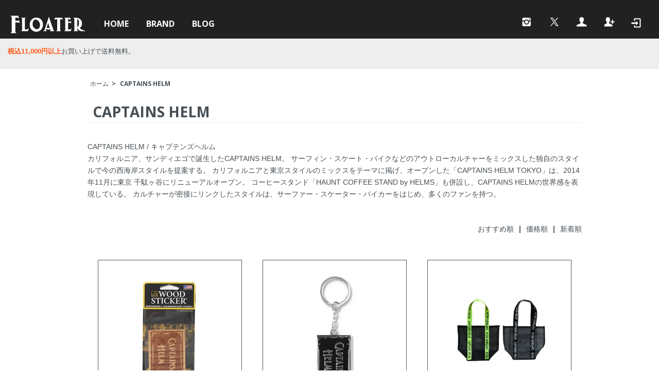

--- FILE ---
content_type: text/html; charset=EUC-JP
request_url: https://www.floater.ne.jp/?mode=cate&cbid=1176613&csid=0&sort=p
body_size: 7133
content:
<!DOCTYPE html PUBLIC "-//W3C//DTD XHTML 1.0 Transitional//EN" "http://www.w3.org/TR/xhtml1/DTD/xhtml1-transitional.dtd">
<html xmlns:og="http://ogp.me/ns#" xmlns:fb="http://www.facebook.com/2008/fbml" xmlns:mixi="http://mixi-platform.com/ns#" xmlns="http://www.w3.org/1999/xhtml" xml:lang="ja" lang="ja" dir="ltr">
<head>
<meta http-equiv="content-type" content="text/html; charset=euc-jp" />
<meta http-equiv="X-UA-Compatible" content="IE=edge,chrome=1" />
<title>CAPTAINS HELM - FLOATER</title>
<meta name="Keywords" content="CAPTAINS HELM,Color Me Shop! pro" />
<meta name="Description" content="" />
<meta name="Author" content="" />
<meta name="Copyright" content="GMOペパボ" />
<meta http-equiv="content-style-type" content="text/css" />
<meta http-equiv="content-script-type" content="text/javascript" />
<link rel="stylesheet" href="https://www.floater.ne.jp/css/framework/colormekit.css" type="text/css" />
<link rel="stylesheet" href="https://www.floater.ne.jp/css/framework/colormekit-responsive.css" type="text/css" />
<link rel="stylesheet" href="https://img16.shop-pro.jp/PA01095/268/css/5/index.css?cmsp_timestamp=20250706160616" type="text/css" />
<link rel="stylesheet" href="https://img16.shop-pro.jp/PA01095/268/css/5/product_list.css?cmsp_timestamp=20250706160616" type="text/css" />

<link rel="alternate" type="application/rss+xml" title="rss" href="https://www.floater.ne.jp/?mode=rss" />
<link rel="alternate" media="handheld" type="text/html" href="https://www.floater.ne.jp/?mode=cate&cbid=1176613&csid=0&sort=p" />
<script type="text/javascript" src="//ajax.googleapis.com/ajax/libs/jquery/1.7.2/jquery.min.js" ></script>
<meta property="og:title" content="CAPTAINS HELM - FLOATER" />
<meta property="og:description" content="" />
<meta property="og:url" content="https://www.floater.ne.jp?mode=cate&cbid=1176613&csid=0&sort=p" />
<meta property="og:site_name" content="FLOATER" />
<meta property="og:image" content="https://img16.shop-pro.jp/PA01095/268/category/1176613_0.png?cmsp_timestamp=20191205140534"/>
<script>
  var Colorme = {"page":"product_list","shop":{"account_id":"PA01095268","title":"FLOATER"},"basket":{"total_price":0,"items":[]},"customer":{"id":null}};

  (function() {
    function insertScriptTags() {
      var scriptTagDetails = [];
      var entry = document.getElementsByTagName('script')[0];

      scriptTagDetails.forEach(function(tagDetail) {
        var script = document.createElement('script');

        script.type = 'text/javascript';
        script.src = tagDetail.src;
        script.async = true;

        if( tagDetail.integrity ) {
          script.integrity = tagDetail.integrity;
          script.setAttribute('crossorigin', 'anonymous');
        }

        entry.parentNode.insertBefore(script, entry);
      })
    }

    window.addEventListener('load', insertScriptTags, false);
  })();
</script>
<script async src="https://zen.one/analytics.js"></script>
</head>
<body>
<meta name="colorme-acc-payload" content="?st=1&pt=10028&ut=1176613,0&at=PA01095268&v=20260122042938&re=&cn=0f6dccb728c1062ab7961f50ac65d48d" width="1" height="1" alt="" /><script>!function(){"use strict";Array.prototype.slice.call(document.getElementsByTagName("script")).filter((function(t){return t.src&&t.src.match(new RegExp("dist/acc-track.js$"))})).forEach((function(t){return document.body.removeChild(t)})),function t(c){var r=arguments.length>1&&void 0!==arguments[1]?arguments[1]:0;if(!(r>=c.length)){var e=document.createElement("script");e.onerror=function(){return t(c,r+1)},e.src="https://"+c[r]+"/dist/acc-track.js?rev=3",document.body.appendChild(e)}}(["acclog001.shop-pro.jp","acclog002.shop-pro.jp"])}();</script><script src="https://img.shop-pro.jp/tmpl_js/73/jquery.tile.js"></script>
<script src="https://img.shop-pro.jp/tmpl_js/73/jquery.skOuterClick.js"></script>
<div id="header">
    <div class='row'>
			<ul class="inline col col-md-6 mar_t_30 nav">
				<li class="mar_r_20"><a href="./"><img src="https://img16.shop-pro.jp/PA01095/268/etc/logo.png?cmsp_timestamp=20191204162514" alt="Floater" class='top_logo'></a></li>
				<li class="mar_r_20 hidden-phone">
					<a href="./" class="">HOME</a>
				</li>
				<li class="header_nav_menu_category mar_r_20 hidden-phone">
          <span>BRAND</span>
          <ul class="header_category_lst">
                          <li>
                <a href="https://www.floater.ne.jp/?mode=cate&cbid=1176613&csid=0&sort=n">CAPTAINS HELM</a>
              </li>
                          <li>
                <a href="https://www.floater.ne.jp/?mode=cate&cbid=2573280&csid=0&sort=n">CALEE</a>
              </li>
                          <li>
                <a href="https://www.floater.ne.jp/?mode=cate&cbid=1023632&csid=0&sort=n">ROUGH AND RUGGED</a>
              </li>
                          <li>
                <a href="https://www.floater.ne.jp/?mode=cate&cbid=2603143&csid=0&sort=n">HENRY HAUZ</a>
              </li>
                          <li>
                <a href="https://www.floater.ne.jp/?mode=cate&cbid=2877761&csid=0&sort=n">EVILACT</a>
              </li>
                          <li>
                <a href="https://www.floater.ne.jp/?mode=cate&cbid=2897315&csid=0&sort=n">EVILACT Eyewear</a>
              </li>
                          <li>
                <a href="https://www.floater.ne.jp/?mode=cate&cbid=2909050&csid=0&sort=n">GOODSPEED equipment</a>
              </li>
                          <li>
                <a href="https://www.floater.ne.jp/?mode=cate&cbid=1438507&csid=0&sort=n">STANDARD CALIFORNIA</a>
              </li>
                          <li>
                <a href="https://www.floater.ne.jp/?mode=cate&cbid=1506141&csid=0&sort=n">HTC</a>
              </li>
                          <li>
                <a href="https://www.floater.ne.jp/?mode=cate&cbid=1311504&csid=0&sort=n">TOYPLANE</a>
              </li>
                          <li>
                <a href="https://www.floater.ne.jp/?mode=cate&cbid=702026&csid=0&sort=n">VIRGOwearworks</a>
              </li>
                          <li>
                <a href="https://www.floater.ne.jp/?mode=cate&cbid=1379566&csid=0&sort=n">女神織DENIMES</a>
              </li>
                          <li>
                <a href="https://www.floater.ne.jp/?mode=cate&cbid=2605551&csid=0&sort=n">SALT&MUGS</a>
              </li>
                          <li>
                <a href="https://www.floater.ne.jp/?mode=cate&cbid=1424122&csid=0&sort=n">INTERFACE</a>
              </li>
                          <li>
                <a href="https://www.floater.ne.jp/?mode=cate&cbid=1628155&csid=0&sort=n">SEVENTY FOUR</a>
              </li>
                          <li>
                <a href="https://www.floater.ne.jp/?mode=cate&cbid=2509785&csid=0&sort=n">CONVERSE</a>
              </li>
                          <li>
                <a href="https://www.floater.ne.jp/?mode=cate&cbid=1949351&csid=0&sort=n">FLOATER</a>
              </li>
                                      <li>
                <a href="https://www.floater.ne.jp/?mode=grp&gid=1055626&sort=n">SALE開催中</a>
              </li>
                      </ul>
        </li>
      <li class="mar_r_20 hidden-phone"><a href="http://blog.livedoor.jp/floater_shop/" class="" target='_blank'>BLOG</a></li>      
    </ul>
			<ul class="inline pull-right col col-md-6  txt_r mar_t_30 icon_list">
      <li class='mar_r_10 hidden-phone'>
        <a href="https://www.instagram.com/floater8/" class="" target='_blank'><i class="icon-lg-w icon-instagram mar_r_5"  style='background-position: -168px -288px;'></i></a>
      </li>
				<li class='mar_r_10 hidden-phone'>
        <a href="https://twitter.com/floater8" class="" target='_blank'><i class="icon-lg-w icon-twitter mar_r_5" style='background-position: -144px -264px;'></i></a>
      </li>
				<li class='mar_r_10 hidden-phone'>
        <a href="https://www.floater.ne.jp/?mode=myaccount" class=""><i class="icon-lg-w icon-user mar_r_5" style='background-position: -312px 0px;'></i></a>
      </li>
                                    <li class='mar_r_10 hidden-phone'>
              <a href="https://www.floater.ne.jp/customer/signup/new" class=""><i class="icon-lg-w icon-adduser  mar_r_5" style='background-position: -358px 0px;'></i></a>
            </li>
                    <li class='mar_r_10 hidden-phone'>
            <a href="https://www.floater.ne.jp/?mode=login&shop_back_url=https%3A%2F%2Fwww.floater.ne.jp%2F" class=""><i class="icon-lg-w icon-login mar_r_5" style='background-position: -72px -118px;'></i></a>
          </li>
              				<li class='mar_r_10 visible-phone'><div class="navicon"><span></span> <span></span> <span></span></div>
				 <ul class="header_sp_fader">
						<li class="">
							<a href="./" class="">HOME</a>
						</li>
					 <li class="has_sub">
          <span>BRAND</span>
          <ul class="header_category_lst_sp">
                          <li>
                <a href="https://www.floater.ne.jp/?mode=cate&cbid=1176613&csid=0&sort=n">CAPTAINS HELM</a>
              </li>
                          <li>
                <a href="https://www.floater.ne.jp/?mode=cate&cbid=2573280&csid=0&sort=n">CALEE</a>
              </li>
                          <li>
                <a href="https://www.floater.ne.jp/?mode=cate&cbid=1023632&csid=0&sort=n">ROUGH AND RUGGED</a>
              </li>
                          <li>
                <a href="https://www.floater.ne.jp/?mode=cate&cbid=2603143&csid=0&sort=n">HENRY HAUZ</a>
              </li>
                          <li>
                <a href="https://www.floater.ne.jp/?mode=cate&cbid=2877761&csid=0&sort=n">EVILACT</a>
              </li>
                          <li>
                <a href="https://www.floater.ne.jp/?mode=cate&cbid=2897315&csid=0&sort=n">EVILACT Eyewear</a>
              </li>
                          <li>
                <a href="https://www.floater.ne.jp/?mode=cate&cbid=2909050&csid=0&sort=n">GOODSPEED equipment</a>
              </li>
                          <li>
                <a href="https://www.floater.ne.jp/?mode=cate&cbid=1438507&csid=0&sort=n">STANDARD CALIFORNIA</a>
              </li>
                          <li>
                <a href="https://www.floater.ne.jp/?mode=cate&cbid=1506141&csid=0&sort=n">HTC</a>
              </li>
                          <li>
                <a href="https://www.floater.ne.jp/?mode=cate&cbid=1311504&csid=0&sort=n">TOYPLANE</a>
              </li>
                          <li>
                <a href="https://www.floater.ne.jp/?mode=cate&cbid=702026&csid=0&sort=n">VIRGOwearworks</a>
              </li>
                          <li>
                <a href="https://www.floater.ne.jp/?mode=cate&cbid=1379566&csid=0&sort=n">女神織DENIMES</a>
              </li>
                          <li>
                <a href="https://www.floater.ne.jp/?mode=cate&cbid=2605551&csid=0&sort=n">SALT&MUGS</a>
              </li>
                          <li>
                <a href="https://www.floater.ne.jp/?mode=cate&cbid=1424122&csid=0&sort=n">INTERFACE</a>
              </li>
                          <li>
                <a href="https://www.floater.ne.jp/?mode=cate&cbid=1628155&csid=0&sort=n">SEVENTY FOUR</a>
              </li>
                          <li>
                <a href="https://www.floater.ne.jp/?mode=cate&cbid=2509785&csid=0&sort=n">CONVERSE</a>
              </li>
                          <li>
                <a href="https://www.floater.ne.jp/?mode=cate&cbid=1949351&csid=0&sort=n">FLOATER</a>
              </li>
                                      <li>
                <a href="https://www.floater.ne.jp/?mode=grp&gid=1055626&sort=n">SALE開催中</a>
              </li>
                      </ul>
        </li>
      		<li class=""><a href="http://blog.livedoor.jp/floater_shop/" class="" target='_blank'>BLOG</a></li>					 <li class='icons'>
        <a href="https://www.instagram.com/floater8/" class="" target='_blank'><i class="icon-lg-w icon-instagram mar_r_5"  style='background-position: -168px -288px;'></i></a>
      </li>
				<li class='icons'>
        <a href="https://twitter.com/floater8" class="" target='_blank'><i class="icon-lg-w icon-twitter mar_r_5" style='background-position: -144px -264px;'></i></a>
      </li>
				<li class='icons'>
        <a href="https://www.floater.ne.jp/?mode=myaccount" class=""><i class="icon-lg-w icon-user mar_r_5" style='background-position: -312px 0px;'></i></a>
      </li>
                                    <li class='icons'>
              <a href="https://www.floater.ne.jp/customer/signup/new" class=""><i class="icon-lg-w icon-adduser  mar_r_5" style='background-position: -358px 0px;'></i></a>
            </li>
                    <li class='icons'>
            <a href="https://www.floater.ne.jp/?mode=login&shop_back_url=https%3A%2F%2Fwww.floater.ne.jp%2F" class=""><i class="icon-lg-w icon-login mar_r_5" style='background-position: -72px -118px;'></i></a>
          </li>
              					</ul>
				</li>
    </ul>
		</div>
	
    
    
    
         
  </div>
<div class="infobar">
    <p>
			<span>税込11,000円以上</span>お買い上げで送料無料。</p>
</div>

<div id="wrapper" class="container mar_auto pad_t_20">
  <div class="row">
    <div id="contents" class="col col-12 mar_b_50">
      <div>
  
  <ul class="topicpath-nav inline txt_12">
    <li><a href="./">ホーム</a></li>
                  <li>&nbsp;&gt;&nbsp;<a href="?mode=cate&cbid=1176613&csid=0&sort=n">CAPTAINS HELM</a></li>
                  </ul>
  

  <h2 class="pad_l_10 mar_b_20 txt_28 txt_fwn bor_b_1">
          CAPTAINS HELM
      </h2>
  
      <div class="cg_freespace_01">CAPTAINS HELM / キャプテンズヘルム<br>
カリフォルニア、サンディエゴで誕生したCAPTAINS HELM。
サーフィン・スケート・バイクなどのアウトローカルチャーをミックスした独自のスタイルで今の西海岸スタイルを提案する。 
カリフォルニアと東京スタイルのミックスをテーマに掲げ、オープンした「CAPTAINS HELM TOKYO」は、2014年11月に東京 千駄ヶ谷にリニューアルオープン。 
コーヒースタンド「HAUNT COFFEE STAND by HELMS」も併設し、CAPTAINS HELMの世界感を表現している。
カルチャーが密接にリンクしたスタイルは、サーファー・スケーター・バイカーをはじめ、多くのファンを持つ。</div>
    

  
    

  
    

  
    

  
    

      
    <p class="txt_r mar_t_30 mar_b_30">
              <a href="?mode=cate&cbid=1176613&csid=0">おすすめ順</a>      &nbsp;|&nbsp;
      価格順
            &nbsp;|&nbsp;
              <a href="?mode=cate&cbid=1176613&csid=0&sort=n">新着順</a>    </p>
    
    
    <ul class="row unstyled">
              <li class="col col-xs-6 col-lg-4 productlist-unit pad_20 mar_b_30">
          <a href="?pid=147660107">
                          <img src="https://img16.shop-pro.jp/PA01095/268/product/147660107.jpg?cmsp_timestamp=20200102124652" alt="<img class='new_mark_img1' src='https://img.shop-pro.jp/img/new/icons12.gif' style='border:none;display:inline;margin:0px;padding:0px;width:auto;' />CAPTAINS HELM  DUST CITY x CHT #LOGO WOOD STICKER" class="show mar_auto mar_b_10" />
                      </a>
          <a href="?pid=147660107"><img class='new_mark_img1' src='https://img.shop-pro.jp/img/new/icons12.gif' style='border:none;display:inline;margin:0px;padding:0px;width:auto;' />CAPTAINS HELM  DUST CITY x CHT #LOGO WOOD STICKER</a>
                                            2,200円(税200円)
                              </li>
              <li class="col col-xs-6 col-lg-4 productlist-unit pad_20 mar_b_30">
          <a href="?pid=188281683">
                          <img src="https://img16.shop-pro.jp/PA01095/268/product/188281683.jpg?cmsp_timestamp=20250904180405" alt="<img class='new_mark_img1' src='https://img.shop-pro.jp/img/new/icons12.gif' style='border:none;display:inline;margin:0px;padding:0px;width:auto;' />CAPTAINS HELM #LOGO KEY HOLDER" class="show mar_auto mar_b_10" />
                      </a>
          <a href="?pid=188281683"><img class='new_mark_img1' src='https://img.shop-pro.jp/img/new/icons12.gif' style='border:none;display:inline;margin:0px;padding:0px;width:auto;' />CAPTAINS HELM #LOGO KEY HOLDER</a>
                                            2,750円(税250円)
                              </li>
              <li class="col col-xs-6 col-lg-4 productlist-unit pad_20 mar_b_30">
          <a href="?pid=184221983">
                          <img src="https://img16.shop-pro.jp/PA01095/268/product/184221983.jpg?cmsp_timestamp=20241226175725" alt="<img class='new_mark_img1' src='https://img.shop-pro.jp/img/new/icons50.gif' style='border:none;display:inline;margin:0px;padding:0px;width:auto;' />CAPTAINS HELM #MESH TOTE BAG -SMALL-" class="show mar_auto mar_b_10" />
                      </a>
          <a href="?pid=184221983"><img class='new_mark_img1' src='https://img.shop-pro.jp/img/new/icons50.gif' style='border:none;display:inline;margin:0px;padding:0px;width:auto;' />CAPTAINS HELM #MESH TOTE BAG -SMALL-</a>
                                            3,850円(税350円)
                              </li>
              <li class="col col-xs-6 col-lg-4 productlist-unit pad_20 mar_b_30">
          <a href="?pid=181342368">
                          <img src="https://img16.shop-pro.jp/PA01095/268/product/181342368.jpg?cmsp_timestamp=20240613183008" alt="<img class='new_mark_img1' src='https://img.shop-pro.jp/img/new/icons12.gif' style='border:none;display:inline;margin:0px;padding:0px;width:auto;' />CAPTAINS HELM  x ZOKU #EASY CARRY WATER BOTTLE" class="show mar_auto mar_b_10" />
                      </a>
          <a href="?pid=181342368"><img class='new_mark_img1' src='https://img.shop-pro.jp/img/new/icons12.gif' style='border:none;display:inline;margin:0px;padding:0px;width:auto;' />CAPTAINS HELM  x ZOKU #EASY CARRY WATER BOTTLE</a>
                                            4,400円(税400円)
                              </li>
              <li class="col col-xs-6 col-lg-4 productlist-unit pad_20 mar_b_30">
          <a href="?pid=169799349">
                          <img src="https://img16.shop-pro.jp/PA01095/268/product/169799349.jpg?cmsp_timestamp=20220809224447" alt="<img class='new_mark_img1' src='https://img.shop-pro.jp/img/new/icons12.gif' style='border:none;display:inline;margin:0px;padding:0px;width:auto;' />CAPTAINS HELM #PURE MATERIAL BOWL SET" class="show mar_auto mar_b_10" />
                      </a>
          <a href="?pid=169799349"><img class='new_mark_img1' src='https://img.shop-pro.jp/img/new/icons12.gif' style='border:none;display:inline;margin:0px;padding:0px;width:auto;' />CAPTAINS HELM #PURE MATERIAL BOWL SET</a>
                                            5,280円(税480円)
                              </li>
              <li class="col col-xs-6 col-lg-4 productlist-unit pad_20 mar_b_30">
          <a href="?pid=184126368">
                          <img src="https://img16.shop-pro.jp/PA01095/268/product/184126368.jpg?cmsp_timestamp=20241219183208" alt="<img class='new_mark_img1' src='https://img.shop-pro.jp/img/new/icons50.gif' style='border:none;display:inline;margin:0px;padding:0px;width:auto;' />CAPTAINS HELM #COOLMAX HELM WATCH CAP" class="show mar_auto mar_b_10" />
                      </a>
          <a href="?pid=184126368"><img class='new_mark_img1' src='https://img.shop-pro.jp/img/new/icons50.gif' style='border:none;display:inline;margin:0px;padding:0px;width:auto;' />CAPTAINS HELM #COOLMAX HELM WATCH CAP</a>
                                SOLD OUT
                  </li>
              <li class="col col-xs-6 col-lg-4 productlist-unit pad_20 mar_b_30">
          <a href="?pid=131560683">
                          <img src="https://img16.shop-pro.jp/PA01095/268/product/131560683.jpg?cmsp_timestamp=20220127162615" alt="<img class='new_mark_img1' src='https://img.shop-pro.jp/img/new/icons12.gif' style='border:none;display:inline;margin:0px;padding:0px;width:auto;' />CAPTAINS HELM  CH TOKYO SUN VISOR" class="show mar_auto mar_b_10" />
                      </a>
          <a href="?pid=131560683"><img class='new_mark_img1' src='https://img.shop-pro.jp/img/new/icons12.gif' style='border:none;display:inline;margin:0px;padding:0px;width:auto;' />CAPTAINS HELM  CH TOKYO SUN VISOR</a>
                                            6,600円(税600円)
                              </li>
              <li class="col col-xs-6 col-lg-4 productlist-unit pad_20 mar_b_30">
          <a href="?pid=187425415">
                          <img src="https://img16.shop-pro.jp/PA01095/268/product/187425415.jpg?cmsp_timestamp=20250702174618" alt="<img class='new_mark_img1' src='https://img.shop-pro.jp/img/new/icons12.gif' style='border:none;display:inline;margin:0px;padding:0px;width:auto;' />CAPTAINS HELM #LOGO MESH CAP" class="show mar_auto mar_b_10" />
                      </a>
          <a href="?pid=187425415"><img class='new_mark_img1' src='https://img.shop-pro.jp/img/new/icons12.gif' style='border:none;display:inline;margin:0px;padding:0px;width:auto;' />CAPTAINS HELM #LOGO MESH CAP</a>
                                            6,600円(税600円)
                              </li>
              <li class="col col-xs-6 col-lg-4 productlist-unit pad_20 mar_b_30">
          <a href="?pid=187431296">
                          <img src="https://img16.shop-pro.jp/PA01095/268/product/187431296.jpg?cmsp_timestamp=20250703122207" alt="<img class='new_mark_img1' src='https://img.shop-pro.jp/img/new/icons50.gif' style='border:none;display:inline;margin:0px;padding:0px;width:auto;' />CAPTAINS HELM #2TONE LOGO MESH CAP" class="show mar_auto mar_b_10" />
                      </a>
          <a href="?pid=187431296"><img class='new_mark_img1' src='https://img.shop-pro.jp/img/new/icons50.gif' style='border:none;display:inline;margin:0px;padding:0px;width:auto;' />CAPTAINS HELM #2TONE LOGO MESH CAP</a>
                                SOLD OUT
                  </li>
              <li class="col col-xs-6 col-lg-4 productlist-unit pad_20 mar_b_30">
          <a href="?pid=133820000">
                          <img src="https://img16.shop-pro.jp/PA01095/268/product/133820000.jpg?cmsp_timestamp=20180730151703" alt="<img class='new_mark_img1' src='https://img.shop-pro.jp/img/new/icons12.gif' style='border:none;display:inline;margin:0px;padding:0px;width:auto;' />CAPTAINS HELM  #ELECTRIC FLEX CAP" class="show mar_auto mar_b_10" />
                      </a>
          <a href="?pid=133820000"><img class='new_mark_img1' src='https://img.shop-pro.jp/img/new/icons12.gif' style='border:none;display:inline;margin:0px;padding:0px;width:auto;' />CAPTAINS HELM  #ELECTRIC FLEX CAP</a>
                                            7,150円(税650円)
                              </li>
              <li class="col col-xs-6 col-lg-4 productlist-unit pad_20 mar_b_30">
          <a href="?pid=142664894">
                          <img src="https://img16.shop-pro.jp/PA01095/268/product/142664894.jpg?cmsp_timestamp=20190504134536" alt="<img class='new_mark_img1' src='https://img.shop-pro.jp/img/new/icons12.gif' style='border:none;display:inline;margin:0px;padding:0px;width:auto;' />CAPTAINS HELM  #Los Angeles Souvenir CAP" class="show mar_auto mar_b_10" />
                      </a>
          <a href="?pid=142664894"><img class='new_mark_img1' src='https://img.shop-pro.jp/img/new/icons12.gif' style='border:none;display:inline;margin:0px;padding:0px;width:auto;' />CAPTAINS HELM  #Los Angeles Souvenir CAP</a>
                                            7,150円(税650円)
                              </li>
              <li class="col col-xs-6 col-lg-4 productlist-unit pad_20 mar_b_30">
          <a href="?pid=177577962">
                          <img src="https://img16.shop-pro.jp/PA01095/268/product/177577962.jpg?cmsp_timestamp=20231011145948" alt="<img class='new_mark_img1' src='https://img.shop-pro.jp/img/new/icons12.gif' style='border:none;display:inline;margin:0px;padding:0px;width:auto;' />CAPTAINS HELM #W LOGO WATCH CAP" class="show mar_auto mar_b_10" />
                      </a>
          <a href="?pid=177577962"><img class='new_mark_img1' src='https://img.shop-pro.jp/img/new/icons12.gif' style='border:none;display:inline;margin:0px;padding:0px;width:auto;' />CAPTAINS HELM #W LOGO WATCH CAP</a>
                                            7,150円(税650円)
                              </li>
              <li class="col col-xs-6 col-lg-4 productlist-unit pad_20 mar_b_30">
          <a href="?pid=186332325">
                          <img src="https://img16.shop-pro.jp/PA01095/268/product/186332325.jpg?cmsp_timestamp=20250429154945" alt="<img class='new_mark_img1' src='https://img.shop-pro.jp/img/new/icons50.gif' style='border:none;display:inline;margin:0px;padding:0px;width:auto;' />CAPTAINS HELM #SOUTH COAST SS TEE" class="show mar_auto mar_b_10" />
                      </a>
          <a href="?pid=186332325"><img class='new_mark_img1' src='https://img.shop-pro.jp/img/new/icons50.gif' style='border:none;display:inline;margin:0px;padding:0px;width:auto;' />CAPTAINS HELM #SOUTH COAST SS TEE</a>
                                SOLD OUT
                  </li>
              <li class="col col-xs-6 col-lg-4 productlist-unit pad_20 mar_b_30">
          <a href="?pid=186332354">
                          <img src="https://img16.shop-pro.jp/PA01095/268/product/186332354.jpg?cmsp_timestamp=20250429155212" alt="<img class='new_mark_img1' src='https://img.shop-pro.jp/img/new/icons50.gif' style='border:none;display:inline;margin:0px;padding:0px;width:auto;' />CAPTAINS HELM #CH CALIFORNIA SS TEE" class="show mar_auto mar_b_10" />
                      </a>
          <a href="?pid=186332354"><img class='new_mark_img1' src='https://img.shop-pro.jp/img/new/icons50.gif' style='border:none;display:inline;margin:0px;padding:0px;width:auto;' />CAPTAINS HELM #CH CALIFORNIA SS TEE</a>
                                SOLD OUT
                  </li>
              <li class="col col-xs-6 col-lg-4 productlist-unit pad_20 mar_b_30">
          <a href="?pid=171266871">
                          <img src="https://img16.shop-pro.jp/PA01095/268/product/171266871.jpg?cmsp_timestamp=20221102160513" alt="<img class='new_mark_img1' src='https://img.shop-pro.jp/img/new/icons12.gif' style='border:none;display:inline;margin:0px;padding:0px;width:auto;' />CAPTAINS HELM #SF-SPEC TRAVEL CAP" class="show mar_auto mar_b_10" />
                      </a>
          <a href="?pid=171266871"><img class='new_mark_img1' src='https://img.shop-pro.jp/img/new/icons12.gif' style='border:none;display:inline;margin:0px;padding:0px;width:auto;' />CAPTAINS HELM #SF-SPEC TRAVEL CAP</a>
                                            8,800円(税800円)
                              </li>
              <li class="col col-xs-6 col-lg-4 productlist-unit pad_20 mar_b_30">
          <a href="?pid=184269171">
                          <img src="https://img16.shop-pro.jp/PA01095/268/product/184269171.jpg?cmsp_timestamp=20250102113412" alt="<img class='new_mark_img1' src='https://img.shop-pro.jp/img/new/icons12.gif' style='border:none;display:inline;margin:0px;padding:0px;width:auto;' />CAPTAINS HELM #8 LOGO CAP" class="show mar_auto mar_b_10" />
                      </a>
          <a href="?pid=184269171"><img class='new_mark_img1' src='https://img.shop-pro.jp/img/new/icons12.gif' style='border:none;display:inline;margin:0px;padding:0px;width:auto;' />CAPTAINS HELM #8 LOGO CAP</a>
                                            8,800円(税800円)
                              </li>
              <li class="col col-xs-6 col-lg-4 productlist-unit pad_20 mar_b_30">
          <a href="?pid=188321306">
                          <img src="https://img16.shop-pro.jp/PA01095/268/product/188321306.jpg?cmsp_timestamp=20250906130036" alt="<img class='new_mark_img1' src='https://img.shop-pro.jp/img/new/icons12.gif' style='border:none;display:inline;margin:0px;padding:0px;width:auto;' />CAPTAINS HELM #SYL LOGO SS TEE" class="show mar_auto mar_b_10" />
                      </a>
          <a href="?pid=188321306"><img class='new_mark_img1' src='https://img.shop-pro.jp/img/new/icons12.gif' style='border:none;display:inline;margin:0px;padding:0px;width:auto;' />CAPTAINS HELM #SYL LOGO SS TEE</a>
                                            8,800円(税800円)
                              </li>
              <li class="col col-xs-6 col-lg-4 productlist-unit pad_20 mar_b_30">
          <a href="?pid=188512618">
                          <img src="https://img16.shop-pro.jp/PA01095/268/product/188512618.jpg?cmsp_timestamp=20250915141946" alt="<img class='new_mark_img1' src='https://img.shop-pro.jp/img/new/icons12.gif' style='border:none;display:inline;margin:0px;padding:0px;width:auto;' />CAPTAINS HELM × Ukyo Kamigori #HELM SS TEE" class="show mar_auto mar_b_10" />
                      </a>
          <a href="?pid=188512618"><img class='new_mark_img1' src='https://img.shop-pro.jp/img/new/icons12.gif' style='border:none;display:inline;margin:0px;padding:0px;width:auto;' />CAPTAINS HELM × Ukyo Kamigori #HELM SS TEE</a>
                                            8,800円(税800円)
                              </li>
              <li class="col col-xs-6 col-lg-4 productlist-unit pad_20 mar_b_30">
          <a href="?pid=160107185">
                          <img src="https://img16.shop-pro.jp/PA01095/268/product/160107185.jpg?cmsp_timestamp=20210530150946" alt="<img class='new_mark_img1' src='https://img.shop-pro.jp/img/new/icons12.gif' style='border:none;display:inline;margin:0px;padding:0px;width:auto;' />CAPTAINS HELM  #THRILL TIE-DYE TEE" class="show mar_auto mar_b_10" />
                      </a>
          <a href="?pid=160107185"><img class='new_mark_img1' src='https://img.shop-pro.jp/img/new/icons12.gif' style='border:none;display:inline;margin:0px;padding:0px;width:auto;' />CAPTAINS HELM  #THRILL TIE-DYE TEE</a>
                                            9,900円(税900円)
                              </li>
              <li class="col col-xs-6 col-lg-4 productlist-unit pad_20 mar_b_30">
          <a href="?pid=188654016">
                          <img src="https://img16.shop-pro.jp/PA01095/268/product/188654016.jpg?cmsp_timestamp=20250927150947" alt="<img class='new_mark_img1' src='https://img.shop-pro.jp/img/new/icons12.gif' style='border:none;display:inline;margin:0px;padding:0px;width:auto;' />CAPTAINS HELM #THICKER THAN BLOOD POCKET LS TEE" class="show mar_auto mar_b_10" />
                      </a>
          <a href="?pid=188654016"><img class='new_mark_img1' src='https://img.shop-pro.jp/img/new/icons12.gif' style='border:none;display:inline;margin:0px;padding:0px;width:auto;' />CAPTAINS HELM #THICKER THAN BLOOD POCKET LS TEE</a>
                                            9,900円(税900円)
                              </li>
              <li class="col col-xs-6 col-lg-4 productlist-unit pad_20 mar_b_30">
          <a href="?pid=188321412">
                          <img src="https://img16.shop-pro.jp/PA01095/268/product/188321412.jpg?cmsp_timestamp=20250906131214" alt="<img class='new_mark_img1' src='https://img.shop-pro.jp/img/new/icons50.gif' style='border:none;display:inline;margin:0px;padding:0px;width:auto;' />CAPTAINS HELM #C.H. VARSITY POCKET SS TEE" class="show mar_auto mar_b_10" />
                      </a>
          <a href="?pid=188321412"><img class='new_mark_img1' src='https://img.shop-pro.jp/img/new/icons50.gif' style='border:none;display:inline;margin:0px;padding:0px;width:auto;' />CAPTAINS HELM #C.H. VARSITY POCKET SS TEE</a>
                                SOLD OUT
                  </li>
              <li class="col col-xs-6 col-lg-4 productlist-unit pad_20 mar_b_30">
          <a href="?pid=184269185">
                          <img src="https://img16.shop-pro.jp/PA01095/268/product/184269185.jpg?cmsp_timestamp=20250102114707" alt="<img class='new_mark_img1' src='https://img.shop-pro.jp/img/new/icons12.gif' style='border:none;display:inline;margin:0px;padding:0px;width:auto;' />CAPTAINS HELM #SUPPORT YOUR LOCAL L/S TEE" class="show mar_auto mar_b_10" />
                      </a>
          <a href="?pid=184269185"><img class='new_mark_img1' src='https://img.shop-pro.jp/img/new/icons12.gif' style='border:none;display:inline;margin:0px;padding:0px;width:auto;' />CAPTAINS HELM #SUPPORT YOUR LOCAL L/S TEE</a>
                                            13,200円(税1,200円)
                              </li>
              <li class="col col-xs-6 col-lg-4 productlist-unit pad_20 mar_b_30">
          <a href="?pid=187566992">
                          <img src="https://img16.shop-pro.jp/PA01095/268/product/187566992.jpg?cmsp_timestamp=20250712125941" alt="<img class='new_mark_img1' src='https://img.shop-pro.jp/img/new/icons50.gif' style='border:none;display:inline;margin:0px;padding:0px;width:auto;' />CAPTAINS HELM #HELM SURF TEE" class="show mar_auto mar_b_10" />
                      </a>
          <a href="?pid=187566992"><img class='new_mark_img1' src='https://img.shop-pro.jp/img/new/icons50.gif' style='border:none;display:inline;margin:0px;padding:0px;width:auto;' />CAPTAINS HELM #HELM SURF TEE</a>
                                SOLD OUT
                  </li>
              <li class="col col-xs-6 col-lg-4 productlist-unit pad_20 mar_b_30">
          <a href="?pid=189881760">
                          <img src="https://img16.shop-pro.jp/PA01095/268/product/189881760.jpg?cmsp_timestamp=20251220155501" alt="<img class='new_mark_img1' src='https://img.shop-pro.jp/img/new/icons50.gif' style='border:none;display:inline;margin:0px;padding:0px;width:auto;' />CAPTAINS HELM × RAIN OR SHINE #TRAVEL POUCH SET" class="show mar_auto mar_b_10" />
                      </a>
          <a href="?pid=189881760"><img class='new_mark_img1' src='https://img.shop-pro.jp/img/new/icons50.gif' style='border:none;display:inline;margin:0px;padding:0px;width:auto;' />CAPTAINS HELM × RAIN OR SHINE #TRAVEL POUCH SET</a>
                                SOLD OUT
                  </li>
              <li class="col col-xs-6 col-lg-4 productlist-unit pad_20 mar_b_30">
          <a href="?pid=142238254">
                          <img src="https://img16.shop-pro.jp/PA01095/268/product/142238254.jpg?cmsp_timestamp=20190412175027" alt="<img class='new_mark_img1' src='https://img.shop-pro.jp/img/new/icons12.gif' style='border:none;display:inline;margin:0px;padding:0px;width:auto;' />CAPTAINS HELM  #2TONE MESH L/S TEE" class="show mar_auto mar_b_10" />
                      </a>
          <a href="?pid=142238254"><img class='new_mark_img1' src='https://img.shop-pro.jp/img/new/icons12.gif' style='border:none;display:inline;margin:0px;padding:0px;width:auto;' />CAPTAINS HELM  #2TONE MESH L/S TEE</a>
                                            15,400円(税1,400円)
                              </li>
              <li class="col col-xs-6 col-lg-4 productlist-unit pad_20 mar_b_30">
          <a href="?pid=184026932">
                          <img src="https://img16.shop-pro.jp/PA01095/268/product/184026932.jpg?cmsp_timestamp=20241213153612" alt="<img class='new_mark_img1' src='https://img.shop-pro.jp/img/new/icons50.gif' style='border:none;display:inline;margin:0px;padding:0px;width:auto;' />CAPTAINS HELM #M.S.F.N. TIE-DYE LS TEE" class="show mar_auto mar_b_10" />
                      </a>
          <a href="?pid=184026932"><img class='new_mark_img1' src='https://img.shop-pro.jp/img/new/icons50.gif' style='border:none;display:inline;margin:0px;padding:0px;width:auto;' />CAPTAINS HELM #M.S.F.N. TIE-DYE LS TEE</a>
                                SOLD OUT
                  </li>
              <li class="col col-xs-6 col-lg-4 productlist-unit pad_20 mar_b_30">
          <a href="?pid=154592002">
                          <img src="https://img16.shop-pro.jp/PA01095/268/product/154592002.jpg?cmsp_timestamp=20201008130757" alt="<img class='new_mark_img1' src='https://img.shop-pro.jp/img/new/icons12.gif' style='border:none;display:inline;margin:0px;padding:0px;width:auto;' />CAPTAINS HELM #BLOCK THERMAL 2nd LAYER HOODIE" class="show mar_auto mar_b_10" />
                      </a>
          <a href="?pid=154592002"><img class='new_mark_img1' src='https://img.shop-pro.jp/img/new/icons12.gif' style='border:none;display:inline;margin:0px;padding:0px;width:auto;' />CAPTAINS HELM #BLOCK THERMAL 2nd LAYER HOODIE</a>
                                            17,600円(税1,600円)
                              </li>
              <li class="col col-xs-6 col-lg-4 productlist-unit pad_20 mar_b_30">
          <a href="?pid=181741837">
                          <img src="https://img16.shop-pro.jp/PA01095/268/product/181741837.jpg?cmsp_timestamp=20240713160019" alt="<img class='new_mark_img1' src='https://img.shop-pro.jp/img/new/icons12.gif' style='border:none;display:inline;margin:0px;padding:0px;width:auto;' />CAPTAINS HELM #CH CORDUROY SHORTS" class="show mar_auto mar_b_10" />
                      </a>
          <a href="?pid=181741837"><img class='new_mark_img1' src='https://img.shop-pro.jp/img/new/icons12.gif' style='border:none;display:inline;margin:0px;padding:0px;width:auto;' />CAPTAINS HELM #CH CORDUROY SHORTS</a>
                                            17,600円(税1,600円)
                              </li>
              <li class="col col-xs-6 col-lg-4 productlist-unit pad_20 mar_b_30">
          <a href="?pid=102516556">
                          <img src="https://img16.shop-pro.jp/PA01095/268/product/102516556.jpg?cmsp_timestamp=20220127162508" alt="<img class='new_mark_img1' src='https://img.shop-pro.jp/img/new/icons12.gif' style='border:none;display:inline;margin:0px;padding:0px;width:auto;' />CAPTAINS HELM　#BLACKS" class="show mar_auto mar_b_10" />
                      </a>
          <a href="?pid=102516556"><img class='new_mark_img1' src='https://img.shop-pro.jp/img/new/icons12.gif' style='border:none;display:inline;margin:0px;padding:0px;width:auto;' />CAPTAINS HELM　#BLACKS</a>
                                            18,150円(税1,650円)
                              </li>
              <li class="col col-xs-6 col-lg-4 productlist-unit pad_20 mar_b_30">
          <a href="?pid=187566971">
                          <img src="https://img16.shop-pro.jp/PA01095/268/product/187566971.jpg?cmsp_timestamp=20250712125255" alt="<img class='new_mark_img1' src='https://img.shop-pro.jp/img/new/icons12.gif' style='border:none;display:inline;margin:0px;padding:0px;width:auto;' />CAPTAINS HELM #HELM SURF SHORTS" class="show mar_auto mar_b_10" />
                      </a>
          <a href="?pid=187566971"><img class='new_mark_img1' src='https://img.shop-pro.jp/img/new/icons12.gif' style='border:none;display:inline;margin:0px;padding:0px;width:auto;' />CAPTAINS HELM #HELM SURF SHORTS</a>
                                            18,700円(税1,700円)
                              </li>
              <li class="col col-xs-6 col-lg-4 productlist-unit pad_20 mar_b_30">
          <a href="?pid=178087694">
                          <img src="https://img16.shop-pro.jp/PA01095/268/product/178087694.jpg?cmsp_timestamp=20231111124802" alt="<img class='new_mark_img1' src='https://img.shop-pro.jp/img/new/icons12.gif' style='border:none;display:inline;margin:0px;padding:0px;width:auto;' />CAPTAINS HELM #DOUBLE RUSSELL WARM LS TEE" class="show mar_auto mar_b_10" />
                      </a>
          <a href="?pid=178087694"><img class='new_mark_img1' src='https://img.shop-pro.jp/img/new/icons12.gif' style='border:none;display:inline;margin:0px;padding:0px;width:auto;' />CAPTAINS HELM #DOUBLE RUSSELL WARM LS TEE</a>
                                            19,800円(税1,800円)
                              </li>
              <li class="col col-xs-6 col-lg-4 productlist-unit pad_20 mar_b_30">
          <a href="?pid=184243024">
                          <img src="https://img16.shop-pro.jp/PA01095/268/product/184243024.jpg?cmsp_timestamp=20241228150240" alt="<img class='new_mark_img1' src='https://img.shop-pro.jp/img/new/icons50.gif' style='border:none;display:inline;margin:0px;padding:0px;width:auto;' />CAPTAINS HELM #HIGH-LANDER RELAX HOODIE" class="show mar_auto mar_b_10" />
                      </a>
          <a href="?pid=184243024"><img class='new_mark_img1' src='https://img.shop-pro.jp/img/new/icons50.gif' style='border:none;display:inline;margin:0px;padding:0px;width:auto;' />CAPTAINS HELM #HIGH-LANDER RELAX HOODIE</a>
                                SOLD OUT
                  </li>
              <li class="col col-xs-6 col-lg-4 productlist-unit pad_20 mar_b_30">
          <a href="?pid=184269195">
                          <img src="https://img16.shop-pro.jp/PA01095/268/product/184269195.jpg?cmsp_timestamp=20250102115045" alt="<img class='new_mark_img1' src='https://img.shop-pro.jp/img/new/icons50.gif' style='border:none;display:inline;margin:0px;padding:0px;width:auto;' />CAPTAINS HELM #38 LOGO HOODIE" class="show mar_auto mar_b_10" />
                      </a>
          <a href="?pid=184269195"><img class='new_mark_img1' src='https://img.shop-pro.jp/img/new/icons50.gif' style='border:none;display:inline;margin:0px;padding:0px;width:auto;' />CAPTAINS HELM #38 LOGO HOODIE</a>
                                SOLD OUT
                  </li>
              <li class="col col-xs-6 col-lg-4 productlist-unit pad_20 mar_b_30">
          <a href="?pid=188975681">
                          <img src="https://img16.shop-pro.jp/PA01095/268/product/188975681.jpg?cmsp_timestamp=20251019181139" alt="<img class='new_mark_img1' src='https://img.shop-pro.jp/img/new/icons50.gif' style='border:none;display:inline;margin:0px;padding:0px;width:auto;' />CAPTAINS HELM #BFP CREW SWEAT" class="show mar_auto mar_b_10" />
                      </a>
          <a href="?pid=188975681"><img class='new_mark_img1' src='https://img.shop-pro.jp/img/new/icons50.gif' style='border:none;display:inline;margin:0px;padding:0px;width:auto;' />CAPTAINS HELM #BFP CREW SWEAT</a>
                                SOLD OUT
                  </li>
              <li class="col col-xs-6 col-lg-4 productlist-unit pad_20 mar_b_30">
          <a href="?pid=185229509">
                          <img src="https://img16.shop-pro.jp/PA01095/268/product/185229509.jpg?cmsp_timestamp=20250307173956" alt="<img class='new_mark_img1' src='https://img.shop-pro.jp/img/new/icons50.gif' style='border:none;display:inline;margin:0px;padding:0px;width:auto;' />CAPTAINS HELM #LOGO STADIUM JACKET" class="show mar_auto mar_b_10" />
                      </a>
          <a href="?pid=185229509"><img class='new_mark_img1' src='https://img.shop-pro.jp/img/new/icons50.gif' style='border:none;display:inline;margin:0px;padding:0px;width:auto;' />CAPTAINS HELM #LOGO STADIUM JACKET</a>
                                SOLD OUT
                  </li>
              <li class="col col-xs-6 col-lg-4 productlist-unit pad_20 mar_b_30">
          <a href="?pid=184026002">
                          <img src="https://img16.shop-pro.jp/PA01095/268/product/184026002.jpg?cmsp_timestamp=20241213152001" alt="<img class='new_mark_img1' src='https://img.shop-pro.jp/img/new/icons12.gif' style='border:none;display:inline;margin:0px;padding:0px;width:auto;' />CAPTAINS HELM #TECH EASY WIDE PANTS" class="show mar_auto mar_b_10" />
                      </a>
          <a href="?pid=184026002"><img class='new_mark_img1' src='https://img.shop-pro.jp/img/new/icons12.gif' style='border:none;display:inline;margin:0px;padding:0px;width:auto;' />CAPTAINS HELM #TECH EASY WIDE PANTS</a>
                                            24,200円(税2,200円)
                              </li>
          </ul>
    
    
    <div class="txt_c mar_t_50 mar_b_50">
      <ul class="inline">
        <li>
                      <span class="btn disabled">&laquo; Prev</span>
                  </li>
        <li>
                      <a href="?mode=cate&cbid=1176613&csid=0&sort=p&page=2" class="btn">Next &raquo;</a>
                  </li>
      </ul>
      <p>
        <b>49</b><span>商品中</span>&nbsp;<b>1-36</b><span>商品</span>
      </p>
    </div>
    
  
  
    

  
    

  
    

</div>

<script>
  $(window).load(function () {
    $('.productlist-unit').tile();
  });
  $(window).resize(function () {
    $('.productlist-unit').tile();
  });
</script>
      
            

   </div>
  </div>
  <div id="footer" class="pad_v_30 bor_t_1 txt_c">
    <ul class="inline">
      <li><a href="./" class="txt_c_333">ホーム</a></li>
      <li><a href="https://www.floater.ne.jp/?mode=sk" class="txt_c_333">支払・配送について</a></li>
      <li><a href="https://www.floater.ne.jp/?mode=sk#info" class="txt_c_333">特定商取引法に基づく表記</a></li>
      <li><a href="https://www.floater.ne.jp/?mode=privacy" class="txt_c_333">プライバシーポリシー</a></li>
      <li><a href="https://floater.shop-pro.jp/customer/inquiries/new" class="txt_c_333">お問い合わせ</a></li>
    </ul>
    <p><address>【Copyright(c)2010 ”FLOATER”All Right Reserved.】 </address></p>
  </div>
</div>
<script>
$(function () {
  $('.header_nav_menu_category span').click(function () {
    $('.header_category_lst').slideToggle('fast');
  });
	$('.navicon').click(function () {
    $('.header_sp_fader').slideToggle('fast');
		$(this).toggleClass('nav_open');
  });
});
</script>
<script>
  $(function () {
    // viewport
    var viewport = document.createElement('meta');
    viewport.setAttribute('name', 'viewport');
    viewport.setAttribute('content', 'width=device-width, initial-scale=1.0, maximum-scale=1.0');
    document.getElementsByTagName('head')[0].appendChild(viewport);

    function window_size_switch_func() {
      if($(window).width() >= 768) {
        // product option switch -> table
        $('#prd-opt-table').html($('.prd-opt-table').html());
        $('#prd-opt-table table').addClass('table table-bordered');
        $('#prd-opt-select').empty();
      } else {
        // product option switch -> select
        $('#prd-opt-table').empty();
        if($('#prd-opt-select > *').size() == 0) {
          $('#prd-opt-select').append($('.prd-opt-select').html());
        }
      }
    }
    window_size_switch_func();
    $(window).load(function () {
      $('.history-unit').tile();
    });
    $(window).resize(function () {
      window_size_switch_func();
      $('.history-unit').tile();
    });
  });
</script><script type="text/javascript" src="https://www.floater.ne.jp/js/cart.js" ></script>
<script type="text/javascript" src="https://www.floater.ne.jp/js/async_cart_in.js" ></script>
<script type="text/javascript" src="https://www.floater.ne.jp/js/product_stock.js" ></script>
<script type="text/javascript" src="https://www.floater.ne.jp/js/js.cookie.js" ></script>
<script type="text/javascript" src="https://www.floater.ne.jp/js/favorite_button.js" ></script>
</body></html>

--- FILE ---
content_type: text/css
request_url: https://img16.shop-pro.jp/PA01095/268/css/5/index.css?cmsp_timestamp=20250706160616
body_size: 14229
content:
@charset "euc-jp";
@import url('https://fonts.googleapis.com/css?family=Open+Sans:700&display=swap');
@import url('https://fonts.googleapis.com/css?family=PT+Serif&display=swap');
@import url('https://fonts.googleapis.com/css?family=Noto+Sans+JP&display=swap');
/* Slider */
.slick-slider
{
    position: relative;

    display: block;
    box-sizing: border-box;

    -webkit-user-select: none;
       -moz-user-select: none;
        -ms-user-select: none;
            user-select: none;

    -webkit-touch-callout: none;
    -khtml-user-select: none;
   
    -webkit-tap-highlight-color: transparent;
}

.slick-list
{
    position: relative;

    display: block;
    overflow: hidden;

    margin: 0;
    padding: 0;
}
.slick-list:focus
{
    outline: none;
}
.slick-list.dragging
{
    cursor: pointer;
    cursor: hand;
}

.slick-slider .slick-track,
.slick-slider .slick-list
{
    -webkit-transform: translate3d(0, 0, 0);
       -moz-transform: translate3d(0, 0, 0);
        -ms-transform: translate3d(0, 0, 0);
         -o-transform: translate3d(0, 0, 0);
            transform: translate3d(0, 0, 0);
}

.slick-track
{
    position: relative;
    top: 0;
    left: 0;

    display: block;
    margin-left: auto;
    margin-right: auto;
}
.slick-track:before,
.slick-track:after
{
    display: table;

    content: '';
}
.slick-track:after
{
    clear: both;
}
.slick-loading .slick-track
{
    visibility: hidden;
}

.slick-slide
{
    display: none;
    float: left;

    height: 100%;
    min-height: 1px;
}
[dir='rtl'] .slick-slide
{
    float: right;
}
.slick-slide img
{
    display: block;
}
.slick-slide.slick-loading img
{
    display: none;
}
.slick-slide.dragging img
{
    pointer-events: none;
}
.slick-initialized .slick-slide
{
    display: block;
}
.slick-loading .slick-slide
{
    visibility: hidden;
}
.slick-vertical .slick-slide
{
    display: block;

    height: auto;

    border: 1px solid transparent;
}
.slick-arrow.slick-hidden {
    display: none;
}
body {
  background-color: #fff;
  background-image: url(https://img.shop-pro.jp/tmpl_img/73/bg.gif);
  color: #464e54;
  font-family: 'Open Sans', sans-serif;
}
*, *:before, *:after {
  -webkit-box-sizing: border-box;
  box-sizing: border-box
}
a {
  color: #464e54;
}
a:hover {
  color: #5e5e5e;
}

/*
 * layout
 */
#wrapper {
  max-width: 1000px;
}

/*
 * contents
 */

#contents {
  float: right;
  padding-left: 30px;
}

#contents .topicpath-nav {
  margin-bottom: 5px;
}
  #contents .topicpath-nav li {
    padding: 0;
  }
  #contents .topicpath-nav a {
    margin-left: 5px;
  }

/*
 * side
 */

#side .unstyled img {
  display: block;
  margin-bottom: 5px;
}

/*
 * temp
 */

/* font */
.txt_l { text-align: left; }
.txt_c { text-align: center; }
.txt_r { text-align: right; }
.txt_fwn { font-weight: normal; }
.txt_fwb { font-weight: bold; }
.txt_10 { font-size: 10px; }
.txt_12 { font-size: 12px; }
.txt_14 { font-size: 14px; }
.txt_16 { font-size: 16px; }
.txt_18 { font-size: 18px; }
.txt_20 { font-size: 20px; }
.txt_24 { font-size: 24px; }
.txt_28 { font-size: 28px; }
.txt_c_333 {color: #333;}

/* background */
.bgc_gray {
  background-color: #f1f1f1;
}

/* margin */
.mar_auto { margin: 0 auto; }
.mar_0 { margin: 0; }
.mar_t_0 { margin-top: 0; }
.mar_r_0 { margin-right: 0; }
.mar_b_0 { margin-bottom: 0; }
.mar_l_0 { margin-left: 0; }
.mar_5 { margin: 5px; }
.mar_t_5 { margin-top: 5px; }
.mar_r_5 { margin-right: 5px; }
.mar_b_5 { margin-bottom: 5px; }
.mar_l_5 { margin-left: 5px; }
.mar_t_10 { margin-top: 10px; }
.mar_r_10 { margin-right: 10px; }
.mar_b_10 { margin-bottom: 10px; }
.mar_l_10 { margin-left: 10px; }
.mar_t_20 { margin-top: 20px; }
.mar_r_20 { margin-right: 20px; }
.mar_b_20 { margin-bottom: 20px; }
.mar_l_20 { margin-left: 20px; }
.mar_t_30 { margin-top: 30px; }
.mar_r_30 { margin-right: 30px; }
.mar_b_30 { margin-bottom: 30px; }
.mar_l_30 { margin-left: 30px; }
.mar_t_50 { margin-top: 50px; }
.mar_r_50 { margin-right: 50px; }
.mar_b_50 { margin-bottom: 50px; }
.mar_l_50 { margin-left: 50px; }

/* padding */
.pad_v_10 { padding: 10px 0; }
.pad_v_20 { padding: 20px 0; }
.pad_v_30 { padding: 30px 0; }
.pad_0 { padding: 0; }
.pad_t_0 { padding-top: 0; }
.pad_r_0 { padding-right: 0; }
.pad_b_0 { padding-bottom: 0; }
.pad_l_0 { padding-left: 0; }
.pad_5 { padding: 5px; }
.pad_t_5 { padding-top: 5px; }
.pad_r_5 { padding-right: 5px; }
.pad_b_5 { padding-bottom: 5px; }
.pad_l_5 { padding-left: 5px; }
.pad_10 { padding: 10px; }
.pad_t_10 { padding-top: 10px; }
.pad_r_10 { padding-right: 10px; }
.pad_b_10 { padding-bottom: 10px; }
.pad_l_10 { padding-left: 10px; }
.pad_20 { padding: 20px; }
.pad_t_20 { padding-top: 20px; }
.pad_r_20 { padding-right: 20px; }
.pad_b_20 { padding-bottom: 20px; }
.pad_l_20 { padding-left: 20px; }
.pad_30 { padding: 30px}
.pad_t_30 { padding-top: 30px; }
.pad_r_30 { padding-right: 30px; }
.pad_b_30 { padding-bottom: 30px; }
.pad_l_30 { padding-left: 30px; }

/* border */
.bor_t_1 { border-top: 1px solid #eee; }
.bor_r_1 { border-right: 1px solid #eee; }
.bor_b_1 { border-bottom: 1px solid #eee; }
.bor_l_1 { border-left: 1px solid #eee; }

/* vertical align */
.va-10 { vertical-align: -10%; }
.va-20 { vertical-align: -20%; }
.va-30 { vertical-align: -30%; }
.va-35 { vertical-align: -35%; }
.va-40 { vertical-align: -40%; }

@media (max-width: 980px) {
  /* ~980px */
  #base_gmoWrapp,
  #gmo_CMSPbar {
    overflow: hidden;
    min-width: 100% !important;
    width: 100% !important;
  }
}
@media (max-width: 768px) {
  /* ~768px */
  #contents {
    padding-left: 0;
  }
}
@media (max-width: 480px) {
  /* ~480px */
}

/*
 * icons
 */
.icon-user { background-position: -208px 0px; }
.icon-lg-b.icon-user { background-position: -312px 0px; }
.icon-adduser { background-position: -240px 0px; }
.icon-lg-b.icon-adduser { background-position: -360px 0px; }
.icon-login { background-position: -48px -80px; }
.icon-lg-b.icon-login { background-position: -72px -120px; }
.icon-logout { background-position: -32px -80px; }
.icon-lg-b.icon-logout { background-position: -48px -120px; }
.icon-home { background-position: -176px -16px; }
.icon-lg-b.icon-home { background-position: -264px -24px; }
.icon-mail { background-position: -64px 0px; }
.icon-lg-b.icon-mail { background-position: -96px 0px; }
.icon-pencil { background-position: -96px 0px; }
.icon-lg-b.icon-pencil { background-position: -144px 0px; }
.icon-help { background-position: -272px -80px; }
.icon-lg-b.icon-help { background-position: -408px -120px; }
.icon-cart { background-position: -176px -64px; }
.icon-lg-b.icon-cart { background-position: -264px -96px; }
.icon-search { background-position: -208px -16px; }
.icon-lg-b.icon-search { background-position: -312px -24px; }
.icon-chevron_up { background-position: -0px -144px; }
.icon-lg-b.icon-chevron_up { background-position: -0px -216px; }
.icon-chevron_down { background-position: -352px -128px; }
.icon-lg-b.icon-chevron_down { background-position: -528px -192px; }

.icon-b,
.icon-w {
  width: 16px;
  height: 16px;
  display: inline-block;
  *display: inline;
  *zoom: 1;
}
.icon-lg-b,
.icon-lg-w {
  width: 24px;
  height: 24px;
  display: inline-block;
  *display: inline;
  *zoom: 1;
}

.icon-b { background-image: url(https://img.shop-pro.jp/tmpl_img/73/icon16_b.png); }
.icon-w { background-image: url(https://img.shop-pro.jp/tmpl_img/73/icon16_w.png); }
.icon-lg-b { background-image: url(https://img.shop-pro.jp/tmpl_img/73/icon24_b.png); }
.icon-lg-w { background-image: url(https://img.shop-pro.jp/tmpl_img/73/icon24_w.png); }

@media only screen and (-webkit-min-device-pixel-ratio: 2), only screen and (min--moz-device-pixel-ratio: 2), only screen and (-o-min-device-pixel-ratio: 2 / 1), only screen and (min-device-pixel-ratio: 2), only screen and (min-resolution: 192dpi), only screen and (min-resolution: 2dppx) {
  .icon-b,
  .icon-w {
    -webkit-background-size: 368px 320px;
    background-size: 368px 320px;
  }

  .icon-lg-b,
  .icon-lg-w {
    -webkit-background-size: 552px 480px;
    background-size: 552px 480px;
  }

  .icon-b { background-image: url(https://img.shop-pro.jp/tmpl_img/73/icon16_2x_b.png); }
  .icon-w { background-image: url(https://img.shop-pro.jp/tmpl_img/73/icon16_2x_w.png); }
  .icon-lg-b { background-image: url(https://img.shop-pro.jp/tmpl_img/73/icon24_2x_b.png); }
  .icon-lg-w { background-image: url(https://img.shop-pro.jp/tmpl_img/73/icon24_2x_w.png); }
}
@media (max-width: 768px) {
  .icon-b { background-image: url(https://img.shop-pro.jp/tmpl_img/73/icon24_b.png); }
  .icon-w { background-image: url(https://img.shop-pro.jp/tmpl_img/73/icon24_w.png); }
}
@media only screen and (max-width: 768px) and (-webkit-min-device-pixel-ratio: 2), only screen and (max-width: 768px) and (min--moz-device-pixel-ratio: 2), only screen and (max-width: 768px) and (-o-min-device-pixel-ratio: 2 / 1), only screen and (max-width: 768px) and (min-device-pixel-ratio: 2), only screen and (max-width: 768px) and (min-resolution: 192dpi), only screen and (max-width: 768px) and (min-resolution: 2dppx) {
  .icon-b { background-image: url(https://img.shop-pro.jp/tmpl_img/73/icon24_2x_b.png); }
  .icon-w { background-image: url(https://img.shop-pro.jp/tmpl_img/73/icon24_2x_w.png); }
}
/**ADD**/
.row.unstyled{
    display: -webkit-box;
    display: -ms-flexbox;
    display: flex;
    -ms-flex-wrap: wrap;
    flex-wrap: wrap;
}
#slider>div>a {
    display: block;
    width: 100%;
}
#slider>div>a>img {
    width: 100%;
}
h2.main_title {
    font-family: 'PT Serif', serif;
    text-align: center;
}
#header {
    background: #212121;
    color: #FFF;
}
.col img.top_logo {
    width: 150px;
    border: none;
    vertical-align: middle;
}
.nav li a {
    font-size: 16px;
    color: #FFF;
}
.nav li span {
    font-size: 16px;
  	cursor: pointer;
}
.nav li span:hover {
    text-decoration: underline;
}
li.header_nav_menu_category {
    position: relative;
}
.header_category_lst {
    position: absolute;
    left: 0;
    z-index: 101;
    display: none;
    width: 300px;
    border-top: 1px solid #000;
    background-color: #212121;
    margin: 0;
    top: 38px;
}
.header_category_lst li {
    display: block;
    float: none;
    border-right: 1px solid #000;
    border-bottom: 1px solid #000;
    border-left: 1px solid #000;
    text-align: left;
    white-space: nowrap;
    word-break: break-all;
    line-height: 1.4;
}
.header_category_lst a {
    display: block !important;
    padding: 1em;
    background-color: #212121;
    color: #aaa;
}
.bx-wrapper .bx-viewport {
    -moz-box-shadow: none !important;
    -webkit-box-shadow: none !important;
    box-shadow: none !important;
    border: none!important;
}
.col img {
    width: 100%;
    max-width: unset;
    height: auto;
    border: 1px solid #595757;
}
.side_slider {
    width: 70%;
    margin: 60px auto 0;
}
.bx-wrapper .bx-viewport{
  left:0 !important;
}
.navicon {
    width: 25px;
    height: 25px;
    margin: 5px 0 0;
    -webkit-transform: rotate(0deg);
    -moz-transform: rotate(0deg);
    -o-transform: rotate(0deg);
    transform: rotate(0deg);
    transition: .5s ease-in-out,left 0s,right 0s;
    cursor: pointer;
    z-index: 3;
    top: 50px;
    -webkit-transform: translate3d(0, -50%, 0);
    transform: translate3d(0, -50%, 0);
    right: 15px;
    position: absolute;
}
.navicon span {
    display: block;
    position: absolute;
    height: 2px;
    width: 100%;
    background: #fff;
    border-radius: 0;
    opacity: 1;
    left: 0;
    -webkit-transform: rotate(0deg);
    -moz-transform: rotate(0deg);
    -o-transform: rotate(0deg);
    transform: rotate(0deg);
    transition: .7s ease-in-out;
}
.navicon span:nth-child(1) {
    top: 0;
    -webkit-transform-origin: left center;
    -moz-transform-origin: left center;
    -o-transform-origin: left center;
    transform-origin: left center;
}
.navicon span:nth-child(2) {
    top: 7px;
    -webkit-transform-origin: left center;
    -moz-transform-origin: left center;
    -o-transform-origin: left center;
    transform-origin: left center;
}
.navicon span:nth-child(3) {
    top: 14px;
    -webkit-transform-origin: left center;
    -moz-transform-origin: left center;
    -o-transform-origin: left center;
    transform-origin: left center;
}
.nav_open .navicon span {
    background: #fff;
}
.nav_open .navicon span:nth-child(1) {
    -webkit-transform: rotate(45deg);
    -moz-transform: rotate(45deg);
    -o-transform: rotate(45deg);
    transform: rotate(45deg);
    top: 0;
    left: 0;
}
.nav_open .navicon span:nth-child(2) {
    width: 0%;
    opacity: 0;
}
.nav_open .navicon span:nth-child(3) {
    -webkit-transform: rotate(-45deg);
    -moz-transform: rotate(-45deg);
    -o-transform: rotate(-45deg);
    transform: rotate(-45deg);
    top: 18px;
    left: 0;
}
.header_sp_fader {
    position: fixed;
    z-index: 101;
    display: none;
    width: 100vw;
    border-top: 1px solid #000;
    background-color: #212121;
    margin: 0;
    top: 74px;
    left: 0;
    height: 100vh;
    text-align: center;
    list-style: none;
    overflow: auto !important;
    padding: 40px 0 100px;
}
ul.header_sp_fader li a {
    color: #fff;
    font-size: 17px;
    line-height: 35px;
    font-weight: normal;
    font-family: sans-serif;
}
.header_sp_fader li.has_sub {
    font-family: sans-serif;
    font-size: 17px;
}
ul.header_category_lst_sp {
    list-style: none;
    margin: 0;
   padding:10px 0;
}
ul.header_category_lst_sp li a {
    font-size: 15px;
    line-height: 30px;
    color: #ddd;
}
.header_sp_fader li.icons {
    display: inline-block;
    height: 24px;
   margin-top:25px;
}
.row:before, .row:after { width:0px; }
.infobar {
    margin-top: 0px;
    padding: 15px;
    font-size: 13px;
    background: #eee;
    font-family: sans-serif;
}
.infobar span {
    color: #ff5512;
    font-weight: bold;
}
@media (max-width: 768px) {
  .side_slider {
    width: 100%;
  }
  #contents{
    padding-top:100px;
  }
  #header {
    background: #212121;
    color: #FFF;
    position: fixed;
    top: 0;
    z-index: 102;
    width: 100%;
}
  .hero {
    margin-top: 75px;
}
  .infobar {
    margin-top: 75px;
 }
  .infobar+.hero {
    margin-top: 0;
}
  .infobar + #wrapper #contents {
    padding-top: 0px;
}
  .side_slider {
    width: 100%;
    margin-bottom: -100px;
}
.unstyled  .pad_20 {
padding: 5px;
}
.unstyled  .pad_10 {
padding: 2.5px;
}
}

--- FILE ---
content_type: text/css
request_url: https://img16.shop-pro.jp/PA01095/268/css/5/product_list.css?cmsp_timestamp=20250706160616
body_size: 40
content:
.cg_freespace_01 {
    font-size: 14px;
    font-family: sans-serif;
    line-height: 1.7em;
    padding: 15px 0;
}
.cg_freespace_01 img {
    border: none;
    margin-bottom: 1em;
}